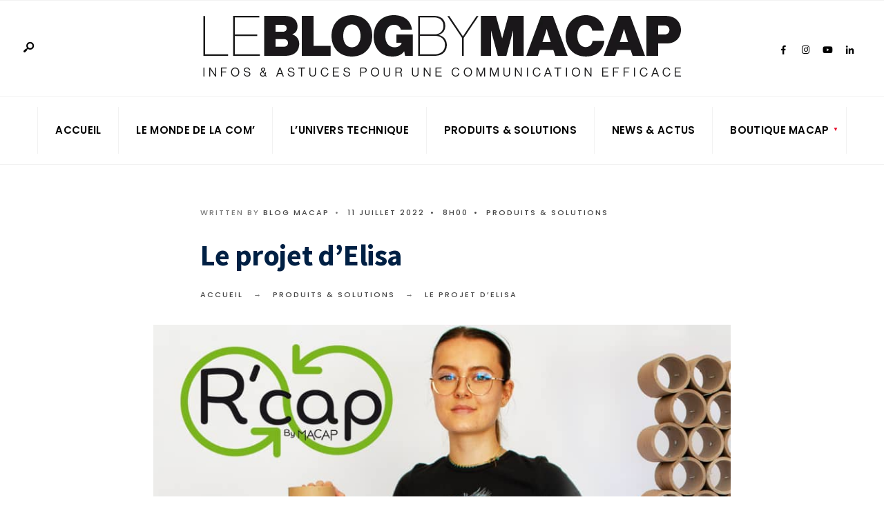

--- FILE ---
content_type: text/html; charset=UTF-8
request_url: https://www.macapflag.com/blog/recyclage/
body_size: 17855
content:
<!DOCTYPE html>
<html lang="fr-FR">
<head>
<!-- Google Tag Manager -->
<script>(function(w,d,s,l,i){w[l]=w[l]||[];w[l].push({'gtm.start':
new Date().getTime(),event:'gtm.js'});var f=d.getElementsByTagName(s)[0],
j=d.createElement(s),dl=l!='dataLayer'?'&l='+l:'';j.async=true;j.src=
'https://www.googletagmanager.com/gtm.js?id='+i+dl;f.parentNode.insertBefore(j,f);
})(window,document,'script','dataLayer','GTM-MK7T7C7');</script>
<!-- End Google Tag Manager -->
<meta charset="UTF-8">
<!-- Set the viewport width to device width for mobile -->
<meta name="viewport" content="width=device-width, initial-scale=1, maximum-scale=1" />
<script type="text/javascript">function theChampLoadEvent(e){var t=window.onload;if(typeof window.onload!="function"){window.onload=e}else{window.onload=function(){t();e()}}}</script>
<script type="text/javascript">var theChampDefaultLang = 'fr_FR', theChampCloseIconPath = 'https://www.macapflag.com/blog/wp-content/plugins/super-socializer/images/close.png';</script>
<script>var theChampSiteUrl = 'https://www.macapflag.com/blog', theChampVerified = 0, theChampEmailPopup = 0, heateorSsMoreSharePopupSearchText = 'Search';</script>
<script> var theChampSharingAjaxUrl = 'https://www.macapflag.com/blog/wp-admin/admin-ajax.php', heateorSsFbMessengerAPI = 'fb-messenger://share/?link=%encoded_post_url%',heateorSsWhatsappShareAPI = 'api', heateorSsUrlCountFetched = [], heateorSsSharesText = 'Shares', heateorSsShareText = 'Share', theChampPluginIconPath = 'https://www.macapflag.com/blog/wp-content/plugins/super-socializer/images/logo.png', theChampSaveSharesLocally = 0, theChampHorizontalSharingCountEnable = 0, theChampVerticalSharingCountEnable = 0, theChampSharingOffset = -10, theChampCounterOffset = -10, theChampMobileStickySharingEnabled = 0, heateorSsCopyLinkMessage = "Link copied.";
var heateorSsVerticalSharingShortUrl = "https://www.macapflag.com/blog/recyclage/";		</script>
<style type="text/css">
.the_champ_button_instagram span.the_champ_svg,a.the_champ_instagram span.the_champ_svg{background:radial-gradient(circle at 30% 107%,#fdf497 0,#fdf497 5%,#fd5949 45%,#d6249f 60%,#285aeb 90%)}
.the_champ_horizontal_sharing .the_champ_svg,.heateor_ss_standard_follow_icons_container .the_champ_svg{
color: #fff;
border-width: 0px;
border-style: solid;
border-color: transparent;
}
.the_champ_horizontal_sharing .theChampTCBackground{
color:#666;
}
.the_champ_horizontal_sharing span.the_champ_svg:hover,.heateor_ss_standard_follow_icons_container span.the_champ_svg:hover{
border-color: transparent;
}
.the_champ_vertical_sharing span.the_champ_svg,.heateor_ss_floating_follow_icons_container span.the_champ_svg{
color: #fff;
border-width: 0px;
border-style: solid;
border-color: transparent;
}
.the_champ_vertical_sharing .theChampTCBackground{
color:#666;
}
.the_champ_vertical_sharing span.the_champ_svg:hover,.heateor_ss_floating_follow_icons_container span.the_champ_svg:hover{
border-color: transparent;
}
@media screen and (max-width:783px){.the_champ_vertical_sharing{display:none!important}}div.the_champ_sharing_title{text-align:center}div.the_champ_sharing_ul{width:100%;text-align:center;}div.the_champ_horizontal_sharing div.the_champ_sharing_ul a{float:none;display:inline-block;}</style>
<meta name='robots' content='index, follow, max-image-preview:large, max-snippet:-1, max-video-preview:-1' />
<style>img:is([sizes="auto" i], [sizes^="auto," i]) { contain-intrinsic-size: 3000px 1500px }</style>
<!-- This site is optimized with the Yoast SEO plugin v26.4 - https://yoast.com/wordpress/plugins/seo/ -->
<title>Elisa offre une deuxième vie aux déchets de production, vive le recyclage</title>
<meta name="description" content="Quand le problème des déchets de production devient une opportunité de recyclage pour créer de nouveaux produits chez Macap imprimeur textile" />
<link rel="canonical" href="https://www.macapflag.com/blog/recyclage/" />
<meta property="og:locale" content="fr_FR" />
<meta property="og:type" content="article" />
<meta property="og:title" content="Elisa offre une deuxième vie aux déchets de production, vive le recyclage" />
<meta property="og:description" content="Quand le problème des déchets de production devient une opportunité de recyclage pour créer de nouveaux produits chez Macap imprimeur textile" />
<meta property="og:url" content="https://www.macapflag.com/blog/recyclage/" />
<meta property="og:site_name" content="Blog - Macap" />
<meta property="article:publisher" content="https://www.facebook.com/macap.pavoisement/" />
<meta property="article:published_time" content="2022-07-11T06:00:00+00:00" />
<meta property="article:modified_time" content="2022-07-11T06:13:54+00:00" />
<meta property="og:image" content="https://www.macapflag.com/blog/wp-content/uploads/2022/07/elisa-slimani-stagiaire-recyclage-Macap.jpg" />
<meta property="og:image:width" content="870" />
<meta property="og:image:height" content="600" />
<meta property="og:image:type" content="image/jpeg" />
<meta name="author" content="Blog Macap" />
<meta name="twitter:card" content="summary_large_image" />
<meta name="twitter:label1" content="Écrit par" />
<meta name="twitter:data1" content="Blog Macap" />
<meta name="twitter:label2" content="Durée de lecture estimée" />
<meta name="twitter:data2" content="5 minutes" />
<script type="application/ld+json" class="yoast-schema-graph">{"@context":"https://schema.org","@graph":[{"@type":"Article","@id":"https://www.macapflag.com/blog/recyclage/#article","isPartOf":{"@id":"https://www.macapflag.com/blog/recyclage/"},"author":{"name":"Blog Macap","@id":"https://www.macapflag.com/blog/#/schema/person/3fea701f2603875e651e6b662578fc3c"},"headline":"Le projet d&#8217;Elisa","datePublished":"2022-07-11T06:00:00+00:00","dateModified":"2022-07-11T06:13:54+00:00","mainEntityOfPage":{"@id":"https://www.macapflag.com/blog/recyclage/"},"wordCount":465,"publisher":{"@id":"https://www.macapflag.com/blog/#organization"},"image":{"@id":"https://www.macapflag.com/blog/recyclage/#primaryimage"},"thumbnailUrl":"https://www.macapflag.com/blog/wp-content/uploads/2022/07/elisa-slimani-stagiaire-recyclage-Macap.jpg","articleSection":["Produits &amp; Solutions"],"inLanguage":"fr-FR"},{"@type":"WebPage","@id":"https://www.macapflag.com/blog/recyclage/","url":"https://www.macapflag.com/blog/recyclage/","name":"Elisa offre une deuxième vie aux déchets de production, vive le recyclage","isPartOf":{"@id":"https://www.macapflag.com/blog/#website"},"primaryImageOfPage":{"@id":"https://www.macapflag.com/blog/recyclage/#primaryimage"},"image":{"@id":"https://www.macapflag.com/blog/recyclage/#primaryimage"},"thumbnailUrl":"https://www.macapflag.com/blog/wp-content/uploads/2022/07/elisa-slimani-stagiaire-recyclage-Macap.jpg","datePublished":"2022-07-11T06:00:00+00:00","dateModified":"2022-07-11T06:13:54+00:00","description":"Quand le problème des déchets de production devient une opportunité de recyclage pour créer de nouveaux produits chez Macap imprimeur textile","breadcrumb":{"@id":"https://www.macapflag.com/blog/recyclage/#breadcrumb"},"inLanguage":"fr-FR","potentialAction":[{"@type":"ReadAction","target":["https://www.macapflag.com/blog/recyclage/"]}]},{"@type":"ImageObject","inLanguage":"fr-FR","@id":"https://www.macapflag.com/blog/recyclage/#primaryimage","url":"https://www.macapflag.com/blog/wp-content/uploads/2022/07/elisa-slimani-stagiaire-recyclage-Macap.jpg","contentUrl":"https://www.macapflag.com/blog/wp-content/uploads/2022/07/elisa-slimani-stagiaire-recyclage-Macap.jpg","width":870,"height":600,"caption":"Elisa stagiaire de l'école Kedge Design chez Macap pour le recyclage"},{"@type":"BreadcrumbList","@id":"https://www.macapflag.com/blog/recyclage/#breadcrumb","itemListElement":[{"@type":"ListItem","position":1,"name":"Accueil","item":"https://www.macapflag.com/blog/"},{"@type":"ListItem","position":2,"name":"Articles","item":"https://www.macapflag.com/blog/articles/"},{"@type":"ListItem","position":3,"name":"Le projet d&rsquo;Elisa"}]},{"@type":"WebSite","@id":"https://www.macapflag.com/blog/#website","url":"https://www.macapflag.com/blog/","name":"Blog - Macap","description":"Tous nos articles","publisher":{"@id":"https://www.macapflag.com/blog/#organization"},"potentialAction":[{"@type":"SearchAction","target":{"@type":"EntryPoint","urlTemplate":"https://www.macapflag.com/blog/?s={search_term_string}"},"query-input":{"@type":"PropertyValueSpecification","valueRequired":true,"valueName":"search_term_string"}}],"inLanguage":"fr-FR"},{"@type":"Organization","@id":"https://www.macapflag.com/blog/#organization","name":"macapflag","url":"https://www.macapflag.com/blog/","logo":{"@type":"ImageObject","inLanguage":"fr-FR","@id":"https://www.macapflag.com/blog/#/schema/logo/image/","url":"https://www.macapflag.com/blog/wp-content/uploads/2020/12/cropped-M-512-1.png","contentUrl":"https://www.macapflag.com/blog/wp-content/uploads/2020/12/cropped-M-512-1.png","width":512,"height":512,"caption":"macapflag"},"image":{"@id":"https://www.macapflag.com/blog/#/schema/logo/image/"},"sameAs":["https://www.facebook.com/macap.pavoisement/","https://www.instagram.com/macapflag/?hl=fr","https://www.linkedin.com/company/macap/?originalSubdomain=fr","https://www.youtube.com/channel/UCXNzTIdZh9poEBjSXEqDtNw"]},{"@type":"Person","@id":"https://www.macapflag.com/blog/#/schema/person/3fea701f2603875e651e6b662578fc3c","name":"Blog Macap","image":{"@type":"ImageObject","inLanguage":"fr-FR","@id":"https://www.macapflag.com/blog/#/schema/person/image/","url":"https://secure.gravatar.com/avatar/c12551f2dc51f0db049633b03e7856985477a70da834cc8967dea4ce54bdd6a2?s=96&d=mm&r=g","contentUrl":"https://secure.gravatar.com/avatar/c12551f2dc51f0db049633b03e7856985477a70da834cc8967dea4ce54bdd6a2?s=96&d=mm&r=g","caption":"Blog Macap"},"url":"https://www.macapflag.com/blog/author/macap/"}]}</script>
<!-- / Yoast SEO plugin. -->
<link rel='dns-prefetch' href='//fonts.googleapis.com' />
<link rel='preconnect' href='https://fonts.gstatic.com' crossorigin />
<link rel="alternate" type="application/rss+xml" title="Blog - Macap &raquo; Flux" href="https://www.macapflag.com/blog/feed/" />
<link rel="alternate" type="application/rss+xml" title="Blog - Macap &raquo; Flux des commentaires" href="https://www.macapflag.com/blog/comments/feed/" />
<link rel="alternate" type="application/rss+xml" title="Blog - Macap &raquo; Le projet d&#8217;Elisa Flux des commentaires" href="https://www.macapflag.com/blog/recyclage/feed/" />
<style id='classic-theme-styles-inline-css' type='text/css'>
/*! This file is auto-generated */
.wp-block-button__link{color:#fff;background-color:#32373c;border-radius:9999px;box-shadow:none;text-decoration:none;padding:calc(.667em + 2px) calc(1.333em + 2px);font-size:1.125em}.wp-block-file__button{background:#32373c;color:#fff;text-decoration:none}
</style>
<style id='global-styles-inline-css' type='text/css'>
:root{--wp--preset--aspect-ratio--square: 1;--wp--preset--aspect-ratio--4-3: 4/3;--wp--preset--aspect-ratio--3-4: 3/4;--wp--preset--aspect-ratio--3-2: 3/2;--wp--preset--aspect-ratio--2-3: 2/3;--wp--preset--aspect-ratio--16-9: 16/9;--wp--preset--aspect-ratio--9-16: 9/16;--wp--preset--color--black: #000000;--wp--preset--color--cyan-bluish-gray: #abb8c3;--wp--preset--color--white: #ffffff;--wp--preset--color--pale-pink: #f78da7;--wp--preset--color--vivid-red: #cf2e2e;--wp--preset--color--luminous-vivid-orange: #ff6900;--wp--preset--color--luminous-vivid-amber: #fcb900;--wp--preset--color--light-green-cyan: #7bdcb5;--wp--preset--color--vivid-green-cyan: #00d084;--wp--preset--color--pale-cyan-blue: #8ed1fc;--wp--preset--color--vivid-cyan-blue: #0693e3;--wp--preset--color--vivid-purple: #9b51e0;--wp--preset--gradient--vivid-cyan-blue-to-vivid-purple: linear-gradient(135deg,rgba(6,147,227,1) 0%,rgb(155,81,224) 100%);--wp--preset--gradient--light-green-cyan-to-vivid-green-cyan: linear-gradient(135deg,rgb(122,220,180) 0%,rgb(0,208,130) 100%);--wp--preset--gradient--luminous-vivid-amber-to-luminous-vivid-orange: linear-gradient(135deg,rgba(252,185,0,1) 0%,rgba(255,105,0,1) 100%);--wp--preset--gradient--luminous-vivid-orange-to-vivid-red: linear-gradient(135deg,rgba(255,105,0,1) 0%,rgb(207,46,46) 100%);--wp--preset--gradient--very-light-gray-to-cyan-bluish-gray: linear-gradient(135deg,rgb(238,238,238) 0%,rgb(169,184,195) 100%);--wp--preset--gradient--cool-to-warm-spectrum: linear-gradient(135deg,rgb(74,234,220) 0%,rgb(151,120,209) 20%,rgb(207,42,186) 40%,rgb(238,44,130) 60%,rgb(251,105,98) 80%,rgb(254,248,76) 100%);--wp--preset--gradient--blush-light-purple: linear-gradient(135deg,rgb(255,206,236) 0%,rgb(152,150,240) 100%);--wp--preset--gradient--blush-bordeaux: linear-gradient(135deg,rgb(254,205,165) 0%,rgb(254,45,45) 50%,rgb(107,0,62) 100%);--wp--preset--gradient--luminous-dusk: linear-gradient(135deg,rgb(255,203,112) 0%,rgb(199,81,192) 50%,rgb(65,88,208) 100%);--wp--preset--gradient--pale-ocean: linear-gradient(135deg,rgb(255,245,203) 0%,rgb(182,227,212) 50%,rgb(51,167,181) 100%);--wp--preset--gradient--electric-grass: linear-gradient(135deg,rgb(202,248,128) 0%,rgb(113,206,126) 100%);--wp--preset--gradient--midnight: linear-gradient(135deg,rgb(2,3,129) 0%,rgb(40,116,252) 100%);--wp--preset--font-size--small: 13px;--wp--preset--font-size--medium: 20px;--wp--preset--font-size--large: 36px;--wp--preset--font-size--x-large: 42px;--wp--preset--spacing--20: 0.44rem;--wp--preset--spacing--30: 0.67rem;--wp--preset--spacing--40: 1rem;--wp--preset--spacing--50: 1.5rem;--wp--preset--spacing--60: 2.25rem;--wp--preset--spacing--70: 3.38rem;--wp--preset--spacing--80: 5.06rem;--wp--preset--shadow--natural: 6px 6px 9px rgba(0, 0, 0, 0.2);--wp--preset--shadow--deep: 12px 12px 50px rgba(0, 0, 0, 0.4);--wp--preset--shadow--sharp: 6px 6px 0px rgba(0, 0, 0, 0.2);--wp--preset--shadow--outlined: 6px 6px 0px -3px rgba(255, 255, 255, 1), 6px 6px rgba(0, 0, 0, 1);--wp--preset--shadow--crisp: 6px 6px 0px rgba(0, 0, 0, 1);}:where(.is-layout-flex){gap: 0.5em;}:where(.is-layout-grid){gap: 0.5em;}body .is-layout-flex{display: flex;}.is-layout-flex{flex-wrap: wrap;align-items: center;}.is-layout-flex > :is(*, div){margin: 0;}body .is-layout-grid{display: grid;}.is-layout-grid > :is(*, div){margin: 0;}:where(.wp-block-columns.is-layout-flex){gap: 2em;}:where(.wp-block-columns.is-layout-grid){gap: 2em;}:where(.wp-block-post-template.is-layout-flex){gap: 1.25em;}:where(.wp-block-post-template.is-layout-grid){gap: 1.25em;}.has-black-color{color: var(--wp--preset--color--black) !important;}.has-cyan-bluish-gray-color{color: var(--wp--preset--color--cyan-bluish-gray) !important;}.has-white-color{color: var(--wp--preset--color--white) !important;}.has-pale-pink-color{color: var(--wp--preset--color--pale-pink) !important;}.has-vivid-red-color{color: var(--wp--preset--color--vivid-red) !important;}.has-luminous-vivid-orange-color{color: var(--wp--preset--color--luminous-vivid-orange) !important;}.has-luminous-vivid-amber-color{color: var(--wp--preset--color--luminous-vivid-amber) !important;}.has-light-green-cyan-color{color: var(--wp--preset--color--light-green-cyan) !important;}.has-vivid-green-cyan-color{color: var(--wp--preset--color--vivid-green-cyan) !important;}.has-pale-cyan-blue-color{color: var(--wp--preset--color--pale-cyan-blue) !important;}.has-vivid-cyan-blue-color{color: var(--wp--preset--color--vivid-cyan-blue) !important;}.has-vivid-purple-color{color: var(--wp--preset--color--vivid-purple) !important;}.has-black-background-color{background-color: var(--wp--preset--color--black) !important;}.has-cyan-bluish-gray-background-color{background-color: var(--wp--preset--color--cyan-bluish-gray) !important;}.has-white-background-color{background-color: var(--wp--preset--color--white) !important;}.has-pale-pink-background-color{background-color: var(--wp--preset--color--pale-pink) !important;}.has-vivid-red-background-color{background-color: var(--wp--preset--color--vivid-red) !important;}.has-luminous-vivid-orange-background-color{background-color: var(--wp--preset--color--luminous-vivid-orange) !important;}.has-luminous-vivid-amber-background-color{background-color: var(--wp--preset--color--luminous-vivid-amber) !important;}.has-light-green-cyan-background-color{background-color: var(--wp--preset--color--light-green-cyan) !important;}.has-vivid-green-cyan-background-color{background-color: var(--wp--preset--color--vivid-green-cyan) !important;}.has-pale-cyan-blue-background-color{background-color: var(--wp--preset--color--pale-cyan-blue) !important;}.has-vivid-cyan-blue-background-color{background-color: var(--wp--preset--color--vivid-cyan-blue) !important;}.has-vivid-purple-background-color{background-color: var(--wp--preset--color--vivid-purple) !important;}.has-black-border-color{border-color: var(--wp--preset--color--black) !important;}.has-cyan-bluish-gray-border-color{border-color: var(--wp--preset--color--cyan-bluish-gray) !important;}.has-white-border-color{border-color: var(--wp--preset--color--white) !important;}.has-pale-pink-border-color{border-color: var(--wp--preset--color--pale-pink) !important;}.has-vivid-red-border-color{border-color: var(--wp--preset--color--vivid-red) !important;}.has-luminous-vivid-orange-border-color{border-color: var(--wp--preset--color--luminous-vivid-orange) !important;}.has-luminous-vivid-amber-border-color{border-color: var(--wp--preset--color--luminous-vivid-amber) !important;}.has-light-green-cyan-border-color{border-color: var(--wp--preset--color--light-green-cyan) !important;}.has-vivid-green-cyan-border-color{border-color: var(--wp--preset--color--vivid-green-cyan) !important;}.has-pale-cyan-blue-border-color{border-color: var(--wp--preset--color--pale-cyan-blue) !important;}.has-vivid-cyan-blue-border-color{border-color: var(--wp--preset--color--vivid-cyan-blue) !important;}.has-vivid-purple-border-color{border-color: var(--wp--preset--color--vivid-purple) !important;}.has-vivid-cyan-blue-to-vivid-purple-gradient-background{background: var(--wp--preset--gradient--vivid-cyan-blue-to-vivid-purple) !important;}.has-light-green-cyan-to-vivid-green-cyan-gradient-background{background: var(--wp--preset--gradient--light-green-cyan-to-vivid-green-cyan) !important;}.has-luminous-vivid-amber-to-luminous-vivid-orange-gradient-background{background: var(--wp--preset--gradient--luminous-vivid-amber-to-luminous-vivid-orange) !important;}.has-luminous-vivid-orange-to-vivid-red-gradient-background{background: var(--wp--preset--gradient--luminous-vivid-orange-to-vivid-red) !important;}.has-very-light-gray-to-cyan-bluish-gray-gradient-background{background: var(--wp--preset--gradient--very-light-gray-to-cyan-bluish-gray) !important;}.has-cool-to-warm-spectrum-gradient-background{background: var(--wp--preset--gradient--cool-to-warm-spectrum) !important;}.has-blush-light-purple-gradient-background{background: var(--wp--preset--gradient--blush-light-purple) !important;}.has-blush-bordeaux-gradient-background{background: var(--wp--preset--gradient--blush-bordeaux) !important;}.has-luminous-dusk-gradient-background{background: var(--wp--preset--gradient--luminous-dusk) !important;}.has-pale-ocean-gradient-background{background: var(--wp--preset--gradient--pale-ocean) !important;}.has-electric-grass-gradient-background{background: var(--wp--preset--gradient--electric-grass) !important;}.has-midnight-gradient-background{background: var(--wp--preset--gradient--midnight) !important;}.has-small-font-size{font-size: var(--wp--preset--font-size--small) !important;}.has-medium-font-size{font-size: var(--wp--preset--font-size--medium) !important;}.has-large-font-size{font-size: var(--wp--preset--font-size--large) !important;}.has-x-large-font-size{font-size: var(--wp--preset--font-size--x-large) !important;}
:where(.wp-block-post-template.is-layout-flex){gap: 1.25em;}:where(.wp-block-post-template.is-layout-grid){gap: 1.25em;}
:where(.wp-block-columns.is-layout-flex){gap: 2em;}:where(.wp-block-columns.is-layout-grid){gap: 2em;}
:root :where(.wp-block-pullquote){font-size: 1.5em;line-height: 1.6;}
</style>
<!-- <link rel='stylesheet' id='barsandmore_4-css' href='https://www.macapflag.com/blog/wp-content/plugins/did-prestashop-display/includes/classes/../../css/bootstrap.min.css' type='text/css' media='all' /> -->
<!-- <link rel='stylesheet' id='did-web-css-css' href='https://www.macapflag.com/blog/wp-content/plugins/did-prestashop-display/includes/classes/../../css/did-web.css' type='text/css' media='all' /> -->
<!-- <link rel='stylesheet' id='extendify-utility-styles-css' href='https://www.macapflag.com/blog/wp-content/plugins/extendify/public/build/utility-minimum.css?ver=6.8.3' type='text/css' media='all' /> -->
<!-- <link rel='stylesheet' id='gutenverse-style-css' href='https://www.macapflag.com/blog/wp-content/themes/gutenverse/style.css?ver=6.8.3' type='text/css' media='all' /> -->
<!-- <link rel='stylesheet' id='gutenverse-addons-css' href='https://www.macapflag.com/blog/wp-content/themes/gutenverse/styles/gutenverse-addons.css?ver=6.8.3' type='text/css' media='all' /> -->
<!-- <link rel='stylesheet' id='edulogy-custom-fonts-css' href='https://www.macapflag.com/blog/wp-content/themes/gutenverse/styles/fonts.css?ver=6.8.3' type='text/css' media='all' /> -->
<!-- <link rel='stylesheet' id='fontawesome-css' href='https://www.macapflag.com/blog/wp-content/themes/gutenverse/styles/fontawesome.css?ver=6.8.3' type='text/css' media='all' /> -->
<!-- <link rel='stylesheet' id='gutenverse-mobile-css' href='https://www.macapflag.com/blog/wp-content/themes/gutenverse/style-mobile.css?ver=6.8.3' type='text/css' media='all' /> -->
<!-- <link rel='stylesheet' id='the_champ_frontend_css-css' href='https://www.macapflag.com/blog/wp-content/plugins/super-socializer/css/front.css?ver=7.14.5' type='text/css' media='all' /> -->
<!-- <link rel='stylesheet' id='elementor-icons-css' href='https://www.macapflag.com/blog/wp-content/plugins/elementor/assets/lib/eicons/css/elementor-icons.min.css?ver=5.44.0' type='text/css' media='all' /> -->
<!-- <link rel='stylesheet' id='elementor-frontend-css' href='https://www.macapflag.com/blog/wp-content/plugins/elementor/assets/css/frontend.min.css?ver=3.33.1' type='text/css' media='all' /> -->
<link rel="stylesheet" type="text/css" href="//www.macapflag.com/blog/wp-content/cache/wpfc-minified/esdpxbu3/dgkwd.css" media="all"/>
<link rel='stylesheet' id='elementor-post-5889-css' href='https://www.macapflag.com/blog/wp-content/uploads/elementor/css/post-5889.css?ver=1768916647' type='text/css' media='all' />
<!-- <link rel='stylesheet' id='widget-image-css' href='https://www.macapflag.com/blog/wp-content/plugins/elementor/assets/css/widget-image.min.css?ver=3.33.1' type='text/css' media='all' /> -->
<link rel="stylesheet" type="text/css" href="//www.macapflag.com/blog/wp-content/cache/wpfc-minified/lm1op6wo/dgkwd.css" media="all"/>
<link rel='stylesheet' id='elementor-post-10645-css' href='https://www.macapflag.com/blog/wp-content/uploads/elementor/css/post-10645.css?ver=1768988097' type='text/css' media='all' />
<link rel="preload" as="style" href="https://fonts.googleapis.com/css?family=Open%20Sans:300,400,600,700,800,300italic,400italic,600italic,700italic,800italic%7CPoppins:600,500,700%7CSource%20Sans%20Pro:900,700&#038;display=swap&#038;ver=1767611763" /><link rel="stylesheet" href="https://fonts.googleapis.com/css?family=Open%20Sans:300,400,600,700,800,300italic,400italic,600italic,700italic,800italic%7CPoppins:600,500,700%7CSource%20Sans%20Pro:900,700&#038;display=swap&#038;ver=1767611763" media="print" onload="this.media='all'"><noscript><link rel="stylesheet" href="https://fonts.googleapis.com/css?family=Open%20Sans:300,400,600,700,800,300italic,400italic,600italic,700italic,800italic%7CPoppins:600,500,700%7CSource%20Sans%20Pro:900,700&#038;display=swap&#038;ver=1767611763" /></noscript><!-- <link rel='stylesheet' id='elementor-gf-local-roboto-css' href='https://www.macapflag.com/blog/wp-content/uploads/elementor/google-fonts/css/roboto.css?ver=1743421366' type='text/css' media='all' /> -->
<!-- <link rel='stylesheet' id='elementor-gf-local-robotoslab-css' href='https://www.macapflag.com/blog/wp-content/uploads/elementor/google-fonts/css/robotoslab.css?ver=1743421369' type='text/css' media='all' /> -->
<link rel="stylesheet" type="text/css" href="//www.macapflag.com/blog/wp-content/cache/wpfc-minified/jo1wiucp/dgkwd.css" media="all"/>
<script src='//www.macapflag.com/blog/wp-content/cache/wpfc-minified/efymmzx4/dgkwd.js' type="text/javascript"></script>
<!-- <script type="text/javascript" src="https://www.macapflag.com/blog/wp-includes/js/jquery/jquery.min.js?ver=3.7.1" id="jquery-core-js"></script> -->
<!-- <script type="text/javascript" src="https://www.macapflag.com/blog/wp-includes/js/jquery/jquery-migrate.min.js?ver=3.4.1" id="jquery-migrate-js"></script> -->
<link rel="https://api.w.org/" href="https://www.macapflag.com/blog/wp-json/" /><link rel="alternate" title="JSON" type="application/json" href="https://www.macapflag.com/blog/wp-json/wp/v2/posts/10645" /><link rel="EditURI" type="application/rsd+xml" title="RSD" href="https://www.macapflag.com/blog/xmlrpc.php?rsd" />
<meta name="generator" content="WordPress 6.8.3" />
<link rel='shortlink' href='https://www.macapflag.com/blog/?p=10645' />
<link rel="alternate" title="oEmbed (JSON)" type="application/json+oembed" href="https://www.macapflag.com/blog/wp-json/oembed/1.0/embed?url=https%3A%2F%2Fwww.macapflag.com%2Fblog%2Frecyclage%2F" />
<link rel="alternate" title="oEmbed (XML)" type="text/xml+oembed" href="https://www.macapflag.com/blog/wp-json/oembed/1.0/embed?url=https%3A%2F%2Fwww.macapflag.com%2Fblog%2Frecyclage%2F&#038;format=xml" />
<meta name="generator" content="Redux 4.5.8" /><link rel="pingback" href="https://www.macapflag.com/blog/xmlrpc.php"><link rel="preload" href="https://www.macapflag.com/blog/wp-content/themes/gutenverse/webfonts/fontello.woff2?15241078" as="font" type="font/woff2" crossorigin="anonymous"><link rel="preload" href="https://www.macapflag.com/blog/wp-content/themes/gutenverse/webfonts/fa-solid-900.woff2" as="font" type="font/woff2" crossorigin="anonymous"><link rel="preload" href="https://www.macapflag.com/blog/wp-content/themes/gutenverse/webfonts/fa-brands-400.woff2" as="font" type="font/woff2" crossorigin="anonymous"><meta name="generator" content="Elementor 3.33.1; features: additional_custom_breakpoints; settings: css_print_method-external, google_font-enabled, font_display-auto">
<style>
.e-con.e-parent:nth-of-type(n+4):not(.e-lazyloaded):not(.e-no-lazyload),
.e-con.e-parent:nth-of-type(n+4):not(.e-lazyloaded):not(.e-no-lazyload) * {
background-image: none !important;
}
@media screen and (max-height: 1024px) {
.e-con.e-parent:nth-of-type(n+3):not(.e-lazyloaded):not(.e-no-lazyload),
.e-con.e-parent:nth-of-type(n+3):not(.e-lazyloaded):not(.e-no-lazyload) * {
background-image: none !important;
}
}
@media screen and (max-height: 640px) {
.e-con.e-parent:nth-of-type(n+2):not(.e-lazyloaded):not(.e-no-lazyload),
.e-con.e-parent:nth-of-type(n+2):not(.e-lazyloaded):not(.e-no-lazyload) * {
background-image: none !important;
}
}
</style>
<link rel="icon" href="https://www.macapflag.com/blog/wp-content/uploads/2020/12/cropped-M-512-1-32x32.png" sizes="32x32" />
<link rel="icon" href="https://www.macapflag.com/blog/wp-content/uploads/2020/12/cropped-M-512-1-192x192.png" sizes="192x192" />
<link rel="apple-touch-icon" href="https://www.macapflag.com/blog/wp-content/uploads/2020/12/cropped-M-512-1-180x180.png" />
<meta name="msapplication-TileImage" content="https://www.macapflag.com/blog/wp-content/uploads/2020/12/cropped-M-512-1-270x270.png" />
<style type="text/css" id="wp-custom-css">
.entry .h2{
margin: 30px 0 10px 0;
line-height: 1.4;
text-transform: none;
font-family: "Source Sans Pro";
font-weight: 700;
font-style: normal;
color: #002044;
font-size: 34px;
font-display: swap;
letter-spacing: -0.01em;
}
.entry p + ul {
margin-top: -20px !important;
}
.has-post-thumbnail .entryhead_single img {
margin: auto;
}		</style>
<style id="themnific_redux-dynamic-css" title="dynamic-css" class="redux-options-output">body,input,button,textarea{font-family:"Open Sans";font-weight:400;font-style:normal;color:#3a3a3a;font-size:17px;}.wrapper_inn,.postbar,.item_small.has-post-thumbnail .item_inn{background-color:#fff;}.ghost,.sidebar_item,#respond textarea,#respond input{background-color:#f9fbff;}a:not(.wp-block-button__link){color:#2d4044;}a:not(.wp-block-button__link):hover{color:#e60b28;}a:not(.wp-block-button__link):active{color:#000;}.entry p a,.site-title a,.entry ol a,.entry ul a,.postauthor h3 a{color:#3366ff;}.entry p a,.entry ol a,.entry ul a{border-color:#3366ff;}.entry p a:hover,.site-title a:hover,.entry ol li>a:hover,.entry ul li>a:hover{background-color:#dce2ea;}.p-border,.content_inn,.sidebar_item,.sidebar_item  h5,.sidebar_item li,.sidebar_item ul.menu li,.block_title:after,.meta,.tagcloud a,.page-numbers,input,textarea,select,.page-link span,.post-pagination>p a{border-color:#e6ecf5;}#sidebar{color:#3b505e;}.widgetable a{color:#2d4044;}#header{background-color:#fff;}#header h1 a{color:#000;}#titles a:hover,.head_extend a:hover{color:#e60b28;}.header_row,.nav>li{border-color:#f2f2f2;}.will_stick{background-color:#ffffff;}.nav>li>a,.top_nav .searchform input.s{font-family:Poppins;font-weight:600;font-style:normal;color:#000000;font-size:15px;}.nav>li.current-menu-item>a,.nav>li>a:hover,.menu-item-has-children>a:after{color:#e60b28;}#header ul.social-menu li a,.head_extend a{color:#000000;}.nav li ul{background-color:#e7ecf5;}.nav>li>ul:after{border-bottom-color:#e7ecf5;}.nav ul li>a,.topnav,.topnav a{font-family:Poppins;font-weight:500;font-style:normal;color:#071e30;font-size:12px;}.nav li ul li>a:hover{color:#6b7391;}.show-menu,#main-nav>li.special>a{background-color:#e8ecf2;}.nav a i{color:#e8ecf2;}#header .show-menu,#main-nav>li.special>a{color:#6b7391;}#titles{width:700px;}#titles,.header_fix{margin-top:15px;margin-bottom:15px;}#main-nav,.head_extend,#header ul.social-menu{margin-top:15px;margin-bottom:15px;}.topnav{background-color:#222;}#topnav,#topnav a{color:#ccc;}#topnav i,#topnav a:hover{color:#e60b28;}#footer,#footer .searchform input.s{background-color:#e6ecf5;}.mailchimp_section,.footer_icons{background-color:#e6ecf5;}#footer,#footer a,#footer h2,#footer h3,#footer h4,#footer h5,#footer .meta,#footer .meta a,#footer ul.social-menu a span,#footer .searchform input.s,.bottom-menu li a{color:#000;}#footer a:hover{color:#e60b28;}#footer,#footer h5.widget,#footer .sidebar_item li,#copyright,#footer .tagcloud a,#footer .tp_recent_tweets ul li,#footer .p-border,#footer .searchform input.s,#footer input,.footer-icons ul.social-menu a,.footer_text{border-color:#d7dfed;}#header h1{font-family:"Source Sans Pro";font-weight:900;font-style:normal;color:#002044;font-size:24px;}h1.entry-title,h2 .maintitle,.item_mag3_big h2.posttitle,.blogger .item_big h2,.block_title h2, .tmnf_titles_are_large .tmnf_title.posttitle{font-family:"Source Sans Pro";font-weight:700;font-style:normal;color:#002044;font-size:40px;}h2.posttitle:not(.maintitle),.format-quote p.teaser, .tmnf_titles_are_medium .tmnf_title.posttitle{font-family:"Source Sans Pro";font-weight:700;font-style:normal;color:#002044;font-size:28px;}.show-menu,.tab-post h4,.tptn_title,.nav-previous a,.post-pagination,.tmnf_events_widget a,.post_nav_text,.item_mag3 h2, .tmnf_titles_are_small .tmnf_title.posttitle{font-family:"Source Sans Pro";font-weight:700;font-style:normal;color:#002044;font-size:18px;}.tptn_posts_widget li::before,cite,.menuClose span,.icon_extend,ul.social-menu a span,a.mainbutton,.owl-nav>div,.submit,.mc4wp-form input,.woocommerce #respond input#submit, .woocommerce a.button,.woocommerce button.button, .woocommerce input.button,.bottom-menu li a{font-family:Poppins;font-weight:600;font-style:normal;color:#002044;font-size:16px;}h1{font-family:"Source Sans Pro";font-weight:700;font-style:normal;color:#002044;font-size:40px;}h2{font-family:"Source Sans Pro";font-weight:700;font-style:normal;color:#002044;font-size:34px;}h3{font-family:"Source Sans Pro";font-weight:700;font-style:normal;color:#002044;font-size:28px;}h4,h3#reply-title,.entry h5, .entry h6{font-family:"Source Sans Pro";font-weight:700;font-style:normal;color:#002044;font-size:24px;}h5,h6,.block_title span{font-family:Poppins;font-weight:700;font-style:normal;color:#002044;font-size:14px;}.meta,.meta a,.tptn_date,.post_nav_text span{font-family:Poppins;line-height:18px;font-weight:500;font-style:normal;color:#444;font-size:11px;}.meta_more a{color:#e60b28;}a.searchSubmit,.sticky:after,.ribbon,.post_pagination_inn,h2.block_title,.format-quote .item_inn,.woocommerce #respond input#submit,.woocommerce a.button,.woocommerce button.button.alt,.woocommerce button.button,.woocommerce a.button.alt.checkout-button,input#place_order,.woocommerce input.button,#respond #submit,li.current a,.page-numbers.current,a.mainbutton,#submit,#comments .navigation a,.contact-form .submit,.wpcf7-submit,.meta_deko:after,.owl-nav>div,h3#reply-title:after{background-color:#e60b28;}input.button,button.submit,.entry blockquote{border-color:#e60b28;}a.searchSubmit,.sticky:after,.ribbon,.ribbon a,.ribbon p,#footer .ribbon,h2.block_title,.woocommerce #respond input#submit,.woocommerce a.button,.woocommerce button.button.alt, .woocommerce button.button,.woocommerce a.button.alt.checkout-button,input#place_order,.woocommerce input.button,#respond #submit,.tmnf_icon,a.mainbutton,#submit,#comments .navigation a,.tagssingle a,.wpcf7-submit,.page-numbers.current,.owl-nav>div,.format-quote .item_inn p,.format-quote a,.post_pagination_inn a,.owl-nav>div:before,.mc4wp-form input[type="submit"]{color:#fff;}.owl-nav>div:after{background-color:#fff;}a.searchSubmit:hover,.ribbon:hover,a.mainbutton:hover,.entry a.ribbon:hover,.woocommerce #respond input#submit:hover, .woocommerce a.button:hover, .woocommerce button.button:hover, .woocommerce input.button:hover,.owl-nav>div:hover{background-color:#e1e5ea;}input.button:hover,button.submit:hover{border-color:#e1e5ea;}.ribbon:hover,.ribbon:hover a,.ribbon a:hover,.entry a.ribbon:hover,a.mainbutton:hover,.woocommerce #respond input#submit:hover, .woocommerce a.button:hover, .woocommerce button.button:hover, .woocommerce input.button:hover,.owl-nav>div:hover,.owl-nav>div:hover:before,.mc4wp-form input[type="submit"]:hover{color:#465863;}.owl-nav>div:hover:after{background-color:#465863;}.guten_slider .item_inn,.content_inn .mc4wp-form,.tptn_posts_widget li::before,.block_title::after{background-color:#ffffff;}.guten_slider .item_inn a,.guten_slider .item_inn p,.content_inn .mc4wp-form,.tptn_posts_widget li::before{color:#465863;}.has-post-thumbnail .imgwrap,.page_hero,.main_slider_wrap{background-color:#192126;}.page_hero p,.page_hero h1,.page_hero a,.page_hero .meta,.item_big.has-post-thumbnail p,.item_big.has-post-thumbnail h2 a,.item_big.has-post-thumbnail .meta_deko a,.has-post-thumbnail .item_inn_over a,.has-post-thumbnail .item_inn_over p,.guten_main_slider a,.guten_main_slider p{color:#fff;}</style></head>
<body class="wp-singular post-template post-template-template-fullwidth post-template-template-fullwidth-php single single-post postid-10645 single-format-standard wp-embed-responsive wp-theme-gutenverse elementor-default elementor-kit-5889 elementor-page elementor-page-10645">
<!-- Google Tag Manager (noscript) -->
<noscript><iframe src="https://www.googletagmanager.com/ns.html?id=GTM-MK7T7C7"
height="0" width="0" style="display:none;visibility:hidden"></iframe></noscript>
<!-- End Google Tag Manager (noscript) -->
<div class="wrapper_main upper letter_space tmnf_width_normal image_css_none tmnf-sidebar-active header_centered_2">
<div class="wrapper">
<div class="wrapper_inn">
<div id="header" itemscope itemtype="https://schema.org//WPHeader">
<div class="clearfix"></div>
<div class="header_centered_content header_centered_2_content">
<div class="header_row header_row_top clearfix">
<div class="container_vis">
</div>
</div><!-- end .header_row_top -->
<div class="header_row header_row_center clearfix">
<div class="container">
<div id="titles" class="tranz2">
<a class="logo" href="https://www.macapflag.com/blog/">
<img class="tranz this-is-logo" src="https://www.macapflag.com/blog/wp-content/uploads/2020/12/logoMacapBlog-new-2.png" alt="Blog &#8211; Macap"/>
</a>
</div><!-- end #titles  -->            
<div class="head_extend">
<a class="icon_extend searchOpen" href="#" ><i class=" icon-search-2"></i><span>Search</span></a>
</div>            
<ul class="social-menu tranz">
<li class="sprite-facebook"><a target="_blank" class="mk-social-facebook" title="Facebook" href="https://www.facebook.com/macap.pavoisement/"><i class="fab fa-facebook-f"></i><span>Facebook</span></a></li>            
<li class="sprite-instagram"><a target="_blank" class="mk-social-photobucket" title="Instagram" href="https://www.instagram.com/macapflag/"><i class="fab fa-instagram"></i><span>Instagram</span></a></li>            
<li class="sprite-youtube"><a target="_blank" class="mk-social-youtube" title="YouTube" href="https://www.youtube.com/channel/UCXNzTIdZh9poEBjSXEqDtNw"><i class="fab fa-youtube"></i><span>YouTube</span></a></li>            
<li class="sprite-linkedin"><a target="_blank" class="mk-social-linkedin" title="LinkedIn" href="https://fr.linkedin.com/company/macap"><i class="fab fa-linkedin-in"></i><span>LinkedIn</span></a></li>            
</ul>            
</div>
</div><!-- end .header_row_center -->
<div class="will_stick_wrap">
<div class="header_row header_row_bottom clearfix will_stick">
<div class="container_vis">
<input type="checkbox" id="show-menu" role="button">
<label for="show-menu" class="show-menu"><i class="fas fa-bars"></i><span class="close_menu">✕</span> Main Menu</label> 
<nav id="navigation" itemscope itemtype="https://schema.org/SiteNavigationElement"> 
<ul id="main-nav" class="nav"><li id="menu-item-5923" class="menu-item menu-item-type-post_type menu-item-object-page menu-item-home menu-item-5923"><a href="https://www.macapflag.com/blog/">Accueil</a></li>
<li id="menu-item-1137" class="menu-item menu-item-type-taxonomy menu-item-object-category menu-item-1137"><a href="https://www.macapflag.com/blog/category/com/">LE MONDE DE LA COM&#8217;</a></li>
<li id="menu-item-1138" class="menu-item menu-item-type-taxonomy menu-item-object-category menu-item-1138"><a href="https://www.macapflag.com/blog/category/univers-tech/">L&#8217;UNIVERS TECHNIQUE</a></li>
<li id="menu-item-1139" class="menu-item menu-item-type-taxonomy menu-item-object-category current-post-ancestor current-menu-parent current-post-parent menu-item-1139"><a href="https://www.macapflag.com/blog/category/produits-et-sols/">PRODUITS &#038; SOLUTIONS</a></li>
<li id="menu-item-1140" class="menu-item menu-item-type-taxonomy menu-item-object-category menu-item-1140"><a href="https://www.macapflag.com/blog/category/news/">NEWS &#038; ACTUS</a></li>
<li id="menu-item-4849" class="menu-item menu-item-type-custom menu-item-object-custom menu-item-has-children menu-item-4849"><a href="https://www.macapflag.com/">Boutique MACAP</a>
<ul class="sub-menu">
<li id="menu-item-14974" class="menu-item menu-item-type-custom menu-item-object-custom menu-item-14974"><a href="https://www.macapflag.com/41-beach-flag-oriflamme">Vente Beach flag &#8211; Oriflamme</a></li>
<li id="menu-item-14975" class="menu-item menu-item-type-custom menu-item-object-custom menu-item-14975"><a href="https://www.macapflag.com/53-drapeau-personnalise">Vente drapeau personnalisé</a></li>
<li id="menu-item-14976" class="menu-item menu-item-type-custom menu-item-object-custom menu-item-14976"><a href="https://www.macapflag.com/360-kakemono-publicitaire">Vente Kakémono</a></li>
<li id="menu-item-14977" class="menu-item menu-item-type-custom menu-item-object-custom menu-item-14977"><a href="https://www.macapflag.com/362-banderole-habillage">Vente banderole</a></li>
<li id="menu-item-14978" class="menu-item menu-item-type-custom menu-item-object-custom menu-item-14978"><a href="https://www.macapflag.com/351-drapeau-france">Achat drapeau France</a></li>
</ul>
</li>
</ul></nav><!-- end #navigation  -->        
</div>
</div><!-- end .header_row_bottom -->
</div>
</div>                    
<div class="clearfix"></div>
</div><!-- end #header  -->
<div class="main_part">
<div class="postbarNone">
<div class="container_alt container_vis">
<div id="core" class="postbar post-10645 post type-post status-publish format-standard has-post-thumbnail hentry category-produits-et-sols">
<div id="content" class="eightcol">
<div class="content_inn">
<p class="meta tranz ">
<span class="author"><span>Written by </span><a href="https://www.macapflag.com/blog/author/macap/" title="Articles par Blog Macap" rel="author">Blog Macap</a><span class="divider">&bull;</span></span>			<span class="post-date">11 juillet 2022<span class="divider">&bull;</span></span>
<span class="post-time">8h00<span class="divider">&bull;</span></span>
<span class="categs"><a href="https://www.macapflag.com/blog/category/produits-et-sols/" rel="category tag">Produits &amp; Solutions</a></span>
<span class="commes"></span>
</p>
<h1 itemprop="headline" class="entry-title p-border">Le projet d&#8217;Elisa</h1>
<div class="main-breadcrumbs meta">
<span class="crumb"><a href="https://www.macapflag.com/blog/">Accueil</a></span><span class="crumb"><a href="https://www.macapflag.com/blog/category/produits-et-sols/" rel="category tag">Produits &amp; Solutions</a></span><span class="">Le projet d&#8217;Elisa</span>                    </div>
<div class="entryhead entryhead_single">
<img fetchpriority="high" width="870" height="600" src="https://www.macapflag.com/blog/wp-content/uploads/2022/07/elisa-slimani-stagiaire-recyclage-Macap-870x600.jpg" class="standard grayscale grayscale-fade wp-post-image" alt="Elisa stagiaire Kedge Design chez Macap" decoding="async" srcset="https://www.macapflag.com/blog/wp-content/uploads/2022/07/elisa-slimani-stagiaire-recyclage-Macap.jpg 870w, https://www.macapflag.com/blog/wp-content/uploads/2022/07/elisa-slimani-stagiaire-recyclage-Macap-300x207.jpg 300w, https://www.macapflag.com/blog/wp-content/uploads/2022/07/elisa-slimani-stagiaire-recyclage-Macap-768x530.jpg 768w" sizes="(max-width: 870px) 100vw, 870px" />                            
</div>
<div class="entry">
<div style='clear:both'></div><div  class='the_champ_sharing_container the_champ_horizontal_sharing' data-super-socializer-href="https://www.macapflag.com/blog/recyclage/"><div class='the_champ_sharing_title' style="font-weight:bold" ></div><div class="the_champ_sharing_ul"><a aria-label="Facebook" class="the_champ_facebook" href="https://www.facebook.com/sharer/sharer.php?u=https%3A%2F%2Fwww.macapflag.com%2Fblog%2Frecyclage%2F" title="Facebook" rel="nofollow noopener" target="_blank" style="font-size:24px!important;box-shadow:none;display:inline-block;vertical-align:middle"><span class="the_champ_svg" style="background-color:#0765FE;width:35px;height:35px;border-radius:999px;display:inline-block;opacity:1;float:left;font-size:24px;box-shadow:none;display:inline-block;font-size:16px;padding:0 4px;vertical-align:middle;background-repeat:repeat;overflow:hidden;padding:0;cursor:pointer;box-sizing:content-box"><svg style="display:block;border-radius:999px;" focusable="false" aria-hidden="true" xmlns="http://www.w3.org/2000/svg" width="100%" height="100%" viewBox="0 0 32 32"><path fill="#fff" d="M28 16c0-6.627-5.373-12-12-12S4 9.373 4 16c0 5.628 3.875 10.35 9.101 11.647v-7.98h-2.474V16H13.1v-1.58c0-4.085 1.849-5.978 5.859-5.978.76 0 2.072.15 2.608.298v3.325c-.283-.03-.775-.045-1.386-.045-1.967 0-2.728.745-2.728 2.683V16h3.92l-.673 3.667h-3.247v8.245C23.395 27.195 28 22.135 28 16Z"></path></svg></span></a><a aria-label="Facebook Messenger" class="the_champ_button_facebook_messenger" title="Facebook Messenger" href="https://www.macapflag.com/blog/recyclage/" onclick='event.preventDefault();theChampPopup("fb-messenger://share/?link=https%3A%2F%2Fwww.macapflag.com%2Fblog%2Frecyclage%2F")' style="font-size:24px!important;box-shadow:none;display:inline-block;vertical-align:middle"><span class="the_champ_svg the_champ_s__default the_champ_s_facebook_messenger" style="background-color:#0084ff;width:35px;height:35px;border-radius:999px;display:inline-block;opacity:1;float:left;font-size:24px;box-shadow:none;display:inline-block;font-size:16px;padding:0 4px;vertical-align:middle;background-repeat:repeat;overflow:hidden;padding:0;cursor:pointer;box-sizing:content-box"><svg style="display:block;border-radius:999px;" focusable="false" aria-hidden="true" xmlns="http://www.w3.org/2000/svg" width="100%" height="100%" viewBox="-2 -2 36 36"><path fill="#fff" d="M16 5C9.986 5 5.11 9.56 5.11 15.182c0 3.2 1.58 6.054 4.046 7.92V27l3.716-2.06c.99.276 2.04.425 3.128.425 6.014 0 10.89-4.56 10.89-10.183S22.013 5 16 5zm1.147 13.655L14.33 15.73l-5.423 3 5.946-6.31 2.816 2.925 5.42-3-5.946 6.31z"/></svg></span></a><a aria-label="Pinterest" class="the_champ_button_pinterest" href="https://www.macapflag.com/blog/recyclage/" onclick="event.preventDefault();javascript:void((function(){var e=document.createElement('script');e.setAttribute('type','text/javascript');e.setAttribute('charset','UTF-8');e.setAttribute('src','//assets.pinterest.com/js/pinmarklet.js?r='+Math.random()*99999999);document.body.appendChild(e)})());" title="Pinterest" rel="noopener" style="font-size:24px!important;box-shadow:none;display:inline-block;vertical-align:middle"><span class="the_champ_svg the_champ_s__default the_champ_s_pinterest" style="background-color:#cc2329;width:35px;height:35px;border-radius:999px;display:inline-block;opacity:1;float:left;font-size:24px;box-shadow:none;display:inline-block;font-size:16px;padding:0 4px;vertical-align:middle;background-repeat:repeat;overflow:hidden;padding:0;cursor:pointer;box-sizing:content-box"><svg style="display:block;border-radius:999px;" focusable="false" aria-hidden="true" xmlns="http://www.w3.org/2000/svg" width="100%" height="100%" viewBox="-2 -2 35 35"><path fill="#fff" d="M16.539 4.5c-6.277 0-9.442 4.5-9.442 8.253 0 2.272.86 4.293 2.705 5.046.303.125.574.005.662-.33.061-.231.205-.816.27-1.06.088-.331.053-.447-.191-.736-.532-.627-.873-1.439-.873-2.591 0-3.338 2.498-6.327 6.505-6.327 3.548 0 5.497 2.168 5.497 5.062 0 3.81-1.686 7.025-4.188 7.025-1.382 0-2.416-1.142-2.085-2.545.397-1.674 1.166-3.48 1.166-4.689 0-1.081-.581-1.983-1.782-1.983-1.413 0-2.548 1.462-2.548 3.419 0 1.247.421 2.091.421 2.091l-1.699 7.199c-.505 2.137-.076 4.755-.039 5.019.021.158.223.196.314.077.13-.17 1.813-2.247 2.384-4.324.162-.587.929-3.631.929-3.631.46.876 1.801 1.646 3.227 1.646 4.247 0 7.128-3.871 7.128-9.053.003-3.918-3.317-7.568-8.361-7.568z"/></svg></span></a><a aria-label="Linkedin" class="the_champ_button_linkedin" href="https://www.linkedin.com/sharing/share-offsite/?url=https%3A%2F%2Fwww.macapflag.com%2Fblog%2Frecyclage%2F" title="Linkedin" rel="nofollow noopener" target="_blank" style="font-size:24px!important;box-shadow:none;display:inline-block;vertical-align:middle"><span class="the_champ_svg the_champ_s__default the_champ_s_linkedin" style="background-color:#0077b5;width:35px;height:35px;border-radius:999px;display:inline-block;opacity:1;float:left;font-size:24px;box-shadow:none;display:inline-block;font-size:16px;padding:0 4px;vertical-align:middle;background-repeat:repeat;overflow:hidden;padding:0;cursor:pointer;box-sizing:content-box"><svg style="display:block;border-radius:999px;" focusable="false" aria-hidden="true" xmlns="http://www.w3.org/2000/svg" width="100%" height="100%" viewBox="0 0 32 32"><path d="M6.227 12.61h4.19v13.48h-4.19V12.61zm2.095-6.7a2.43 2.43 0 0 1 0 4.86c-1.344 0-2.428-1.09-2.428-2.43s1.084-2.43 2.428-2.43m4.72 6.7h4.02v1.84h.058c.56-1.058 1.927-2.176 3.965-2.176 4.238 0 5.02 2.792 5.02 6.42v7.395h-4.183v-6.56c0-1.564-.03-3.574-2.178-3.574-2.18 0-2.514 1.7-2.514 3.46v6.668h-4.187V12.61z" fill="#fff"></path></svg></span></a><a aria-label="X" class="the_champ_button_x" href="https://twitter.com/intent/tweet?text=Le%20projet%20d%27Elisa&url=https%3A%2F%2Fwww.macapflag.com%2Fblog%2Frecyclage%2F" title="X" rel="nofollow noopener" target="_blank" style="font-size:24px!important;box-shadow:none;display:inline-block;vertical-align:middle"><span class="the_champ_svg the_champ_s__default the_champ_s_x" style="background-color:#2a2a2a;width:35px;height:35px;border-radius:999px;display:inline-block;opacity:1;float:left;font-size:24px;box-shadow:none;display:inline-block;font-size:16px;padding:0 4px;vertical-align:middle;background-repeat:repeat;overflow:hidden;padding:0;cursor:pointer;box-sizing:content-box"><svg width="100%" height="100%" style="display:block;border-radius:999px;" focusable="false" aria-hidden="true" xmlns="http://www.w3.org/2000/svg" viewBox="0 0 32 32"><path fill="#fff" d="M21.751 7h3.067l-6.7 7.658L26 25.078h-6.172l-4.833-6.32-5.531 6.32h-3.07l7.167-8.19L6 7h6.328l4.37 5.777L21.75 7Zm-1.076 16.242h1.7L11.404 8.74H9.58l11.094 14.503Z"></path></svg></span></a><a aria-label="Whatsapp" class="the_champ_whatsapp" href="https://api.whatsapp.com/send?text=Le%20projet%20d%27Elisa https%3A%2F%2Fwww.macapflag.com%2Fblog%2Frecyclage%2F" title="Whatsapp" rel="nofollow noopener" target="_blank" style="font-size:24px!important;box-shadow:none;display:inline-block;vertical-align:middle"><span class="the_champ_svg" style="background-color:#55eb4c;width:35px;height:35px;border-radius:999px;display:inline-block;opacity:1;float:left;font-size:24px;box-shadow:none;display:inline-block;font-size:16px;padding:0 4px;vertical-align:middle;background-repeat:repeat;overflow:hidden;padding:0;cursor:pointer;box-sizing:content-box"><svg style="display:block;border-radius:999px;" focusable="false" aria-hidden="true" xmlns="http://www.w3.org/2000/svg" width="100%" height="100%" viewBox="-6 -5 40 40"><path class="the_champ_svg_stroke the_champ_no_fill" stroke="#fff" stroke-width="2" fill="none" d="M 11.579798566743314 24.396926207859085 A 10 10 0 1 0 6.808479557110079 20.73576436351046"></path><path d="M 7 19 l -1 6 l 6 -1" class="the_champ_no_fill the_champ_svg_stroke" stroke="#fff" stroke-width="2" fill="none"></path><path d="M 10 10 q -1 8 8 11 c 5 -1 0 -6 -1 -3 q -4 -3 -5 -5 c 4 -2 -1 -5 -1 -4" fill="#fff"></path></svg></span></a><a aria-label="Email" class="the_champ_email" href="https://www.macapflag.com/blog/recyclage/" onclick="event.preventDefault();window.open('mailto:?subject=' + decodeURIComponent('Le%20projet%20d%27Elisa').replace('&', '%26') + '&body=' + decodeURIComponent('https%3A%2F%2Fwww.macapflag.com%2Fblog%2Frecyclage%2F'), '_blank')" title="Email" rel="noopener" style="font-size:24px!important;box-shadow:none;display:inline-block;vertical-align:middle"><span class="the_champ_svg" style="background-color:#649a3f;width:35px;height:35px;border-radius:999px;display:inline-block;opacity:1;float:left;font-size:24px;box-shadow:none;display:inline-block;font-size:16px;padding:0 4px;vertical-align:middle;background-repeat:repeat;overflow:hidden;padding:0;cursor:pointer;box-sizing:content-box"><svg style="display:block;border-radius:999px;" focusable="false" aria-hidden="true" xmlns="http://www.w3.org/2000/svg" width="100%" height="100%" viewBox="-.5 -.5 36 36"><path d="M 5.5 11 h 23 v 1 l -11 6 l -11 -6 v -1 m 0 2 l 11 6 l 11 -6 v 11 h -22 v -11" stroke-width="1" fill="#fff"></path></svg></span></a></div></div><div style='clear:both'></div>		<div data-elementor-type="wp-post" data-elementor-id="10645" class="elementor elementor-10645">
<section class="elementor-section elementor-top-section elementor-element elementor-element-65e0713 elementor-section-boxed elementor-section-height-default elementor-section-height-default" data-id="65e0713" data-element_type="section">
<div class="elementor-container elementor-column-gap-default">
<div class="elementor-column elementor-col-100 elementor-top-column elementor-element elementor-element-bafb5a8" data-id="bafb5a8" data-element_type="column">
<div class="elementor-widget-wrap elementor-element-populated">
<div class="elementor-element elementor-element-e37f850 elementor-widget elementor-widget-text-editor" data-id="e37f850" data-element_type="widget" data-widget_type="text-editor.default">
<div class="elementor-widget-container">
<p>Elle s’appelle Elisa, elle a 20 ans. Étudiante en deuxième année à Kedge Design sur le campus marseillais de Luminy, elle étudie les matériaux pour en faire des objets : céramique, bois, textile, métal…<br />L’année prochaine, si tout va bien, cette passionnée d’art sera diplômée d’un bachelor en design général et deux ans plus tard, d’un master.<br />Comme beaucoup de jeunes de sa génération, Elisa aime se consacrer à des activités qui ont du sens, qui répondent à des problèmes tout en s&#8217;inscrivant dans une démarche environnementale responsable.</p>								</div>
</div>
</div>
</div>
</div>
</section>
<section class="elementor-section elementor-top-section elementor-element elementor-element-76d47e9 elementor-section-boxed elementor-section-height-default elementor-section-height-default" data-id="76d47e9" data-element_type="section">
<div class="elementor-container elementor-column-gap-default">
<div class="elementor-column elementor-col-50 elementor-top-column elementor-element elementor-element-bba6625" data-id="bba6625" data-element_type="column">
<div class="elementor-widget-wrap elementor-element-populated">
<div class="elementor-element elementor-element-24bdd72 elementor-widget elementor-widget-image" data-id="24bdd72" data-element_type="widget" data-widget_type="image.default">
<div class="elementor-widget-container">
<figure class="wp-caption">
<img decoding="async" width="700" height="534" src="https://www.macapflag.com/blog/wp-content/uploads/2022/07/elisa-slimani-kedge-design-en-stage-chez-Macap.jpg" class="attachment-large size-large wp-image-10632" alt="Elisa stagiaire chez Macap" srcset="https://www.macapflag.com/blog/wp-content/uploads/2022/07/elisa-slimani-kedge-design-en-stage-chez-Macap.jpg 700w, https://www.macapflag.com/blog/wp-content/uploads/2022/07/elisa-slimani-kedge-design-en-stage-chez-Macap-300x229.jpg 300w" sizes="(max-width: 700px) 100vw, 700px" />											<figcaption class="widget-image-caption wp-caption-text">Elisa Slimani dans les bureaux Macap</figcaption>
</figure>
</div>
</div>
</div>
</div>
<div class="elementor-column elementor-col-50 elementor-top-column elementor-element elementor-element-5d4df12" data-id="5d4df12" data-element_type="column">
<div class="elementor-widget-wrap elementor-element-populated">
<div class="elementor-element elementor-element-34714db elementor-widget elementor-widget-text-editor" data-id="34714db" data-element_type="widget" data-widget_type="text-editor.default">
<div class="elementor-widget-container">
<p>En mars 2022, Elisa participe à un hackathon qui réunit plusieurs écoles et plusieurs entreprises dont <a href="https://www.macapflag.com/"><span style="color: #3366ff;"><strong>Macap</strong> </span></a>fait partie, sur le thème de l&#8217;upcycling : Comment valoriser les déchets ? Comment optimiser le recyclage de ce qui reste après production ? Que mettre en place pour polluer le moins possible ?</p>								</div>
</div>
</div>
</div>
</div>
</section>
<section class="elementor-section elementor-top-section elementor-element elementor-element-df15e5a elementor-section-boxed elementor-section-height-default elementor-section-height-default" data-id="df15e5a" data-element_type="section">
<div class="elementor-container elementor-column-gap-default">
<div class="elementor-column elementor-col-100 elementor-top-column elementor-element elementor-element-4c57cff" data-id="4c57cff" data-element_type="column">
<div class="elementor-widget-wrap elementor-element-populated">
<div class="elementor-element elementor-element-482185b elementor-widget elementor-widget-text-editor" data-id="482185b" data-element_type="widget" data-widget_type="text-editor.default">
<div class="elementor-widget-container">
<p>Le sujet du stage est tout trouvé !<br />Elisa découvre alors l’univers de Macap, les <a href="https://www.macapflag.com/53-drapeau-personnalise"><span style="color: #3366ff;"><strong>drapeaux</strong> </span></a>et les <a href="https://www.macapflag.com/41-beach-flag-oriflamme"><span style="color: #3366ff;"><strong>beach flags</strong></span></a>, l’impression, la confection, les <strong>banderoles</strong>, les <strong>kakémonos</strong> et les bobines de textile qui font l’âme des ateliers.<br />Elisa observe, Elisa questionne, Elisa cherche les idées les plus judicieuses pour optimiser le recyclage.</p><p>Après cette première phase de découverte, elle décide de se concentrer sur ce qui lui semble le plus utile et le plus pertinent, <strong>réfléchir aux opportunités de recyclage des déchets textiles et des grosses bobines en carton</strong> sur lesquelles sont livrées les matières.</p>								</div>
</div>
</div>
</div>
</div>
</section>
<section class="elementor-section elementor-top-section elementor-element elementor-element-b4560d6 elementor-section-boxed elementor-section-height-default elementor-section-height-default" data-id="b4560d6" data-element_type="section">
<div class="elementor-container elementor-column-gap-default">
<div class="elementor-column elementor-col-50 elementor-top-column elementor-element elementor-element-be8174f" data-id="be8174f" data-element_type="column">
<div class="elementor-widget-wrap elementor-element-populated">
<div class="elementor-element elementor-element-81108eb elementor-widget elementor-widget-image" data-id="81108eb" data-element_type="widget" data-widget_type="image.default">
<div class="elementor-widget-container">
<figure class="wp-caption">
<img decoding="async" width="700" height="534" src="https://www.macapflag.com/blog/wp-content/uploads/2022/07/recuperation-dechets-production-imprimeur.jpg" class="attachment-large size-large wp-image-10635" alt="Elisa récupère les déchets de production dans la benne" srcset="https://www.macapflag.com/blog/wp-content/uploads/2022/07/recuperation-dechets-production-imprimeur.jpg 700w, https://www.macapflag.com/blog/wp-content/uploads/2022/07/recuperation-dechets-production-imprimeur-300x229.jpg 300w" sizes="(max-width: 700px) 100vw, 700px" />											<figcaption class="widget-image-caption wp-caption-text">Récupération des déchets dans la benne de recyclage</figcaption>
</figure>
</div>
</div>
</div>
</div>
<div class="elementor-column elementor-col-50 elementor-top-column elementor-element elementor-element-f23565f" data-id="f23565f" data-element_type="column">
<div class="elementor-widget-wrap elementor-element-populated">
<div class="elementor-element elementor-element-8bf6956 elementor-widget elementor-widget-image" data-id="8bf6956" data-element_type="widget" data-widget_type="image.default">
<div class="elementor-widget-container">
<figure class="wp-caption">
<img loading="lazy" decoding="async" width="700" height="534" src="https://www.macapflag.com/blog/wp-content/uploads/2022/07/recyclage-bobine-carton.jpg" class="attachment-large size-large wp-image-10636" alt="recyclage d&#039;un rouleau en carton" srcset="https://www.macapflag.com/blog/wp-content/uploads/2022/07/recyclage-bobine-carton.jpg 700w, https://www.macapflag.com/blog/wp-content/uploads/2022/07/recyclage-bobine-carton-300x229.jpg 300w" sizes="(max-width: 700px) 100vw, 700px" />											<figcaption class="widget-image-caption wp-caption-text">Test réalisé sur les tubes des bobines textile</figcaption>
</figure>
</div>
</div>
</div>
</div>
</div>
</section>
<section class="elementor-section elementor-top-section elementor-element elementor-element-7ba3545 elementor-section-boxed elementor-section-height-default elementor-section-height-default" data-id="7ba3545" data-element_type="section">
<div class="elementor-container elementor-column-gap-default">
<div class="elementor-column elementor-col-100 elementor-top-column elementor-element elementor-element-ca0c577" data-id="ca0c577" data-element_type="column">
<div class="elementor-widget-wrap elementor-element-populated">
<div class="elementor-element elementor-element-a6aa919 elementor-widget elementor-widget-text-editor" data-id="a6aa919" data-element_type="widget" data-widget_type="text-editor.default">
<div class="elementor-widget-container">
<p>Sur son ordinateur portable recouvert d’autocollants, Elisa recherche ce qui existe déjà dans ce domaine à travers le monde et qui pourrait devenir une source d’inspiration pour Macap. Elle imagine aussi puis dessine en 3D et réalise des prototypes 100% issus du recyclage.</p>								</div>
</div>
</div>
</div>
</div>
</section>
<section class="elementor-section elementor-top-section elementor-element elementor-element-6e7cd8a elementor-section-boxed elementor-section-height-default elementor-section-height-default" data-id="6e7cd8a" data-element_type="section">
<div class="elementor-container elementor-column-gap-default">
<div class="elementor-column elementor-col-100 elementor-top-column elementor-element elementor-element-7f42d0f" data-id="7f42d0f" data-element_type="column">
<div class="elementor-widget-wrap elementor-element-populated">
<div class="elementor-element elementor-element-d01c45f elementor-widget elementor-widget-image" data-id="d01c45f" data-element_type="widget" data-widget_type="image.default">
<div class="elementor-widget-container">
<figure class="wp-caption">
<img loading="lazy" decoding="async" width="700" height="534" src="https://www.macapflag.com/blog/wp-content/uploads/2022/07/recyclage-restes-production-imprimeur-Macap.jpg" class="attachment-large size-large wp-image-10639" alt="Elisa au travail chez Macap" srcset="https://www.macapflag.com/blog/wp-content/uploads/2022/07/recyclage-restes-production-imprimeur-Macap.jpg 700w, https://www.macapflag.com/blog/wp-content/uploads/2022/07/recyclage-restes-production-imprimeur-Macap-300x229.jpg 300w" sizes="(max-width: 700px) 100vw, 700px" />											<figcaption class="widget-image-caption wp-caption-text">Elisa à l'ouvrage au sein des ateliers</figcaption>
</figure>
</div>
</div>
</div>
</div>
</div>
</section>
<section class="elementor-section elementor-top-section elementor-element elementor-element-d64f89b elementor-section-boxed elementor-section-height-default elementor-section-height-default" data-id="d64f89b" data-element_type="section">
<div class="elementor-container elementor-column-gap-default">
<div class="elementor-column elementor-col-100 elementor-top-column elementor-element elementor-element-5de485b" data-id="5de485b" data-element_type="column">
<div class="elementor-widget-wrap elementor-element-populated">
<div class="elementor-element elementor-element-bd21aa0 elementor-widget elementor-widget-text-editor" data-id="bd21aa0" data-element_type="widget" data-widget_type="text-editor.default">
<div class="elementor-widget-container">
<p>L’avenir nous dira jusqu’où iront les idées d’Elisa et si elles permettront à de nouveaux objets de prendre vie mais peu importe, comme le rappelle ce vieux proverbe gitan, ça n’est pas la destination qui compte mais le chemin que l’on prend…</p>								</div>
</div>
</div>
</div>
</div>
</section>
<section class="elementor-section elementor-top-section elementor-element elementor-element-0543740 elementor-section-boxed elementor-section-height-default elementor-section-height-default" data-id="0543740" data-element_type="section">
<div class="elementor-container elementor-column-gap-default">
<div class="elementor-column elementor-col-50 elementor-top-column elementor-element elementor-element-799fdbc" data-id="799fdbc" data-element_type="column">
<div class="elementor-widget-wrap elementor-element-populated">
<div class="elementor-element elementor-element-9c2111c elementor-widget elementor-widget-image" data-id="9c2111c" data-element_type="widget" data-widget_type="image.default">
<div class="elementor-widget-container">
<figure class="wp-caption">
<img loading="lazy" decoding="async" width="700" height="534" src="https://www.macapflag.com/blog/wp-content/uploads/2022/07/recyclage-chutes-textile.jpg" class="attachment-large size-large wp-image-10638" alt="Poufs et coussins issus du recyclage textile" srcset="https://www.macapflag.com/blog/wp-content/uploads/2022/07/recyclage-chutes-textile.jpg 700w, https://www.macapflag.com/blog/wp-content/uploads/2022/07/recyclage-chutes-textile-300x229.jpg 300w" sizes="(max-width: 700px) 100vw, 700px" />											<figcaption class="widget-image-caption wp-caption-text">Poufs et coussins fabriqués à partir des chutes de textile</figcaption>
</figure>
</div>
</div>
</div>
</div>
<div class="elementor-column elementor-col-50 elementor-top-column elementor-element elementor-element-bdf47eb" data-id="bdf47eb" data-element_type="column">
<div class="elementor-widget-wrap elementor-element-populated">
<div class="elementor-element elementor-element-99b1db7 elementor-widget elementor-widget-image" data-id="99b1db7" data-element_type="widget" data-widget_type="image.default">
<div class="elementor-widget-container">
<figure class="wp-caption">
<img loading="lazy" decoding="async" width="700" height="534" src="https://www.macapflag.com/blog/wp-content/uploads/2022/07/recyclage-tubes-cartons.jpg" class="attachment-large size-large wp-image-10641" alt="Que faire avec des tubes en carton?" srcset="https://www.macapflag.com/blog/wp-content/uploads/2022/07/recyclage-tubes-cartons.jpg 700w, https://www.macapflag.com/blog/wp-content/uploads/2022/07/recyclage-tubes-cartons-300x229.jpg 300w" sizes="(max-width: 700px) 100vw, 700px" />											<figcaption class="widget-image-caption wp-caption-text">Objets d'agencement 100% issus du recyclage</figcaption>
</figure>
</div>
</div>
</div>
</div>
</div>
</section>
<section class="elementor-section elementor-top-section elementor-element elementor-element-d2b12ae elementor-section-boxed elementor-section-height-default elementor-section-height-default" data-id="d2b12ae" data-element_type="section">
<div class="elementor-container elementor-column-gap-default">
<div class="elementor-column elementor-col-50 elementor-top-column elementor-element elementor-element-91bda69" data-id="91bda69" data-element_type="column">
<div class="elementor-widget-wrap elementor-element-populated">
<div class="elementor-element elementor-element-9dbe69b elementor-widget elementor-widget-image" data-id="9dbe69b" data-element_type="widget" data-widget_type="image.default">
<div class="elementor-widget-container">
<figure class="wp-caption">
<img loading="lazy" decoding="async" width="700" height="534" src="https://www.macapflag.com/blog/wp-content/uploads/2022/07/tube-carton-recyclee-en-lampe.jpg" class="attachment-large size-large wp-image-10643" alt="Quand un tube en carton devient une lampe" srcset="https://www.macapflag.com/blog/wp-content/uploads/2022/07/tube-carton-recyclee-en-lampe.jpg 700w, https://www.macapflag.com/blog/wp-content/uploads/2022/07/tube-carton-recyclee-en-lampe-300x229.jpg 300w" sizes="(max-width: 700px) 100vw, 700px" />											<figcaption class="widget-image-caption wp-caption-text">Lampe réalisée dans une bobine en carton </figcaption>
</figure>
</div>
</div>
</div>
</div>
<div class="elementor-column elementor-col-50 elementor-top-column elementor-element elementor-element-2a130e4" data-id="2a130e4" data-element_type="column">
<div class="elementor-widget-wrap elementor-element-populated">
<div class="elementor-element elementor-element-7a53159 elementor-widget elementor-widget-image" data-id="7a53159" data-element_type="widget" data-widget_type="image.default">
<div class="elementor-widget-container">
<figure class="wp-caption">
<img loading="lazy" decoding="async" width="700" height="534" src="https://www.macapflag.com/blog/wp-content/uploads/2022/07/recyclage-chutes-textile-en-guirlande.jpg" class="attachment-large size-large wp-image-10637" alt="récupération textile transformé en guirlande" srcset="https://www.macapflag.com/blog/wp-content/uploads/2022/07/recyclage-chutes-textile-en-guirlande.jpg 700w, https://www.macapflag.com/blog/wp-content/uploads/2022/07/recyclage-chutes-textile-en-guirlande-300x229.jpg 300w" sizes="(max-width: 700px) 100vw, 700px" />											<figcaption class="widget-image-caption wp-caption-text">Guirlande confectionnée dans des chutes de textile</figcaption>
</figure>
</div>
</div>
</div>
</div>
</div>
</section>
<section class="elementor-section elementor-top-section elementor-element elementor-element-7505b7d elementor-section-boxed elementor-section-height-default elementor-section-height-default" data-id="7505b7d" data-element_type="section">
<div class="elementor-container elementor-column-gap-default">
<div class="elementor-column elementor-col-50 elementor-top-column elementor-element elementor-element-3a36a62" data-id="3a36a62" data-element_type="column">
<div class="elementor-widget-wrap elementor-element-populated">
<div class="elementor-element elementor-element-56881c3 elementor-widget elementor-widget-image" data-id="56881c3" data-element_type="widget" data-widget_type="image.default">
<div class="elementor-widget-container">
<figure class="wp-caption">
<img loading="lazy" decoding="async" width="700" height="534" src="https://www.macapflag.com/blog/wp-content/uploads/2022/07/reutilisation-chutes-textile.jpg" class="attachment-large size-large wp-image-10642" alt="trousse et tablier issus du recyclage" srcset="https://www.macapflag.com/blog/wp-content/uploads/2022/07/reutilisation-chutes-textile.jpg 700w, https://www.macapflag.com/blog/wp-content/uploads/2022/07/reutilisation-chutes-textile-300x229.jpg 300w" sizes="(max-width: 700px) 100vw, 700px" />											<figcaption class="widget-image-caption wp-caption-text">Tablier et trousse imaginés pour recycler le textile</figcaption>
</figure>
</div>
</div>
</div>
</div>
<div class="elementor-column elementor-col-50 elementor-top-column elementor-element elementor-element-ce6fbb4" data-id="ce6fbb4" data-element_type="column">
<div class="elementor-widget-wrap elementor-element-populated">
<div class="elementor-element elementor-element-c59e8cb elementor-widget elementor-widget-image" data-id="c59e8cb" data-element_type="widget" data-widget_type="image.default">
<div class="elementor-widget-container">
<figure class="wp-caption">
<img loading="lazy" decoding="async" width="700" height="534" src="https://www.macapflag.com/blog/wp-content/uploads/2022/07/recyclage-textile-tresse-sac.jpg" class="attachment-large size-large wp-image-10640" alt="sacs tresses en tissu recyclé" srcset="https://www.macapflag.com/blog/wp-content/uploads/2022/07/recyclage-textile-tresse-sac.jpg 700w, https://www.macapflag.com/blog/wp-content/uploads/2022/07/recyclage-textile-tresse-sac-300x229.jpg 300w" sizes="(max-width: 700px) 100vw, 700px" />											<figcaption class="widget-image-caption wp-caption-text">Sac tressé avec des déchets textiles après impression</figcaption>
</figure>
</div>
</div>
</div>
</div>
</div>
</section>
<section class="elementor-section elementor-top-section elementor-element elementor-element-a0019f4 elementor-section-boxed elementor-section-height-default elementor-section-height-default" data-id="a0019f4" data-element_type="section">
<div class="elementor-container elementor-column-gap-default">
<div class="elementor-column elementor-col-50 elementor-top-column elementor-element elementor-element-9de73da" data-id="9de73da" data-element_type="column">
<div class="elementor-widget-wrap elementor-element-populated">
<div class="elementor-element elementor-element-46b5a0f elementor-widget elementor-widget-image" data-id="46b5a0f" data-element_type="widget" data-widget_type="image.default">
<div class="elementor-widget-container">
<figure class="wp-caption">
<img loading="lazy" decoding="async" width="700" height="534" src="https://www.macapflag.com/blog/wp-content/uploads/2022/07/voile-ombrage-tissu-recycle.jpg" class="attachment-large size-large wp-image-10644" alt="Voile d&#039;ombrage 100% recyclée" srcset="https://www.macapflag.com/blog/wp-content/uploads/2022/07/voile-ombrage-tissu-recycle.jpg 700w, https://www.macapflag.com/blog/wp-content/uploads/2022/07/voile-ombrage-tissu-recycle-300x229.jpg 300w" sizes="(max-width: 700px) 100vw, 700px" />											<figcaption class="widget-image-caption wp-caption-text">Voile d'ombrage fabriquée avecdes chutes de textile</figcaption>
</figure>
</div>
</div>
</div>
</div>
<div class="elementor-column elementor-col-50 elementor-top-column elementor-element elementor-element-89009d9" data-id="89009d9" data-element_type="column">
<div class="elementor-widget-wrap elementor-element-populated">
<div class="elementor-element elementor-element-d95091b elementor-widget elementor-widget-image" data-id="d95091b" data-element_type="widget" data-widget_type="image.default">
<div class="elementor-widget-container">
<figure class="wp-caption">
<img loading="lazy" decoding="async" width="700" height="534" src="https://www.macapflag.com/blog/wp-content/uploads/2022/07/Rcap-la-marque-recup-de-Macap.jpg" class="attachment-large size-large wp-image-10634" alt="R&#039;cap le recyclage des déchets de Macap" srcset="https://www.macapflag.com/blog/wp-content/uploads/2022/07/Rcap-la-marque-recup-de-Macap.jpg 700w, https://www.macapflag.com/blog/wp-content/uploads/2022/07/Rcap-la-marque-recup-de-Macap-300x229.jpg 300w" sizes="(max-width: 700px) 100vw, 700px" />											<figcaption class="widget-image-caption wp-caption-text">R'cap pour promouvoir les créations issues du recyclage des déchets de production Macap</figcaption>
</figure>
</div>
</div>
</div>
</div>
</div>
</section>
</div>
<div class="clearfix"></div>
</div>
<div class="clearfix"></div>
<div class="post-pagination"><div class="post_pagination_inn"></div></div>                
<div class="clearfix"></div>
<div class="postinfo p-border">  
<div id="post_nav" class="p-border">
<div class="post_nav_item post_nav_prev tranz p-border">
<span class="post_nav_arrow">&larr;</span>
<a href="https://www.macapflag.com/blog/beach-flag/">
<img width="150" height="150" src="https://www.macapflag.com/blog/wp-content/uploads/2022/06/montage-facile-beachflag-avec-potence-150x150.jpg" class="attachment-thumbnail size-thumbnail wp-post-image" alt="Le montage facile et rapide d&#039;un beach flag potence" decoding="async" srcset="https://www.macapflag.com/blog/wp-content/uploads/2022/06/montage-facile-beachflag-avec-potence-150x150.jpg 150w, https://www.macapflag.com/blog/wp-content/uploads/2022/06/montage-facile-beachflag-avec-potence-100x100.jpg 100w" sizes="(max-width: 150px) 100vw, 150px" />            </a>
<a class="post_nav_text" href="https://www.macapflag.com/blog/beach-flag/"><span class="post_nav_label">Previous Story</span><br/>Comment installer un beach flag équipé d&#8217;une potence ?</a>
</div>
<div class="post_nav_item post_nav_next tranz p-border">
<span class="post_nav_arrow">&rarr;</span>
<a href="https://www.macapflag.com/blog/nft/">
<img width="150" height="150" src="https://www.macapflag.com/blog/wp-content/uploads/2022/07/Les-NFT-quest-ce-que-cest-150x150.jpg" class="attachment-thumbnail size-thumbnail wp-post-image" alt="NFT définition et explications" decoding="async" srcset="https://www.macapflag.com/blog/wp-content/uploads/2022/07/Les-NFT-quest-ce-que-cest-150x150.jpg 150w, https://www.macapflag.com/blog/wp-content/uploads/2022/07/Les-NFT-quest-ce-que-cest-100x100.jpg 100w" sizes="(max-width: 150px) 100vw, 150px" />            </a>
<a class="post_nav_text" href="https://www.macapflag.com/blog/nft/"><span class="post_nav_label">Next Story</span><br/>Les NFT, c&#8217;est quoi ?</a>
</div>
</div><div class="clearfix"></div><div id="comments" class="p-border">
<p class="nocomments">Comments are closed.</p>
</div><!-- #comments -->
</div>
<div class="clearfix"></div>
</div><!-- end .content_inn -->
</div><!-- end #content -->
<div class="clearfix"></div>
</div><!-- end #core -->
</div><!-- end .container -->
<div class="clearfix"></div>
</div><!-- end .postbar -->
                    <div class="clearfix"></div>
<div id="footer" class="p-border">
<div class="footer-below p-border">
</div>
<div class="container container_alt woocommerce"> 
<div class="foocol first p-border"> 
</div>
<div class="foocol second p-border"> 
</div>
<div class="foocol third p-border"> 
</div>
<div class="foocol last p-border">
</div>                                    
</div>
<div class="clearfix"></div>
<div class="footer_icons">
<div class="container">
<ul class="social-menu tranz">
<li class="sprite-facebook"><a target="_blank" class="mk-social-facebook" title="Facebook" href="https://www.facebook.com/macap.pavoisement/"><i class="fab fa-facebook-f"></i><span>Facebook</span></a></li>            
<li class="sprite-instagram"><a target="_blank" class="mk-social-photobucket" title="Instagram" href="https://www.instagram.com/macapflag/"><i class="fab fa-instagram"></i><span>Instagram</span></a></li>            
<li class="sprite-youtube"><a target="_blank" class="mk-social-youtube" title="YouTube" href="https://www.youtube.com/channel/UCXNzTIdZh9poEBjSXEqDtNw"><i class="fab fa-youtube"></i><span>YouTube</span></a></li>            
<li class="sprite-linkedin"><a target="_blank" class="mk-social-linkedin" title="LinkedIn" href="https://fr.linkedin.com/company/macap"><i class="fab fa-linkedin-in"></i><span>LinkedIn</span></a></li>            
</ul>                        
<div class="footer_text">MACAP - 557 Avenue des Bousquets 83390 Cuers - <a href="tel:04 94 48 50 57">04 94 48 50 57</a><br><a href="https://www.macapflag.com/">© 2026 MACAP</a> - Tous droits réservés</div>                                </div>
</div>
<div class="clearfix"></div>
</div><!-- /#footer  -->
<div class="clearfix"></div>
</div>
</div>
<div id="curtain" class="tranz">
<form class="searchform" method="get" action="https://www.macapflag.com/blog/">
<input type="text" name="s" class="s rad p-border" size="30" value="Search..." onfocus="if (this.value = '') {this.value = '';}" onblur="if (this.value == '') {this.value = 'Search...';}" />
<button class='searchSubmit ribbon' ><i class="fas fa-search"></i></button>
</form>                
<a class='curtainclose rad' href="" ><i class="fa fa-times"></i></a>
</div>
<div class="scrollTo_top ribbon">
<a title="Scroll to top" class="rad" href="">&uarr;</a>
</div><!-- /.warpper_inn class  -->
</div><!-- /.warpper class  -->
</div><!-- /.upper class  -->
<div id="flyoff" class="ghost tranz">
<a class="menuClose" href="#" ><i class="fas fa-times"></i><span>Close</span></a>
</div><!-- #sidebar --> 
<div class="action-overlay"></div> 
<script type="speculationrules">
{"prefetch":[{"source":"document","where":{"and":[{"href_matches":"\/blog\/*"},{"not":{"href_matches":["\/blog\/wp-*.php","\/blog\/wp-admin\/*","\/blog\/wp-content\/uploads\/*","\/blog\/wp-content\/*","\/blog\/wp-content\/plugins\/*","\/blog\/wp-content\/themes\/gutenverse\/*","\/blog\/*\\?(.+)"]}},{"not":{"selector_matches":"a[rel~=\"nofollow\"]"}},{"not":{"selector_matches":".no-prefetch, .no-prefetch a"}}]},"eagerness":"conservative"}]}
</script>
<script>
const lazyloadRunObserver = () => {
const lazyloadBackgrounds = document.querySelectorAll( `.e-con.e-parent:not(.e-lazyloaded)` );
const lazyloadBackgroundObserver = new IntersectionObserver( ( entries ) => {
entries.forEach( ( entry ) => {
if ( entry.isIntersecting ) {
let lazyloadBackground = entry.target;
if( lazyloadBackground ) {
lazyloadBackground.classList.add( 'e-lazyloaded' );
}
lazyloadBackgroundObserver.unobserve( entry.target );
}
});
}, { rootMargin: '200px 0px 200px 0px' } );
lazyloadBackgrounds.forEach( ( lazyloadBackground ) => {
lazyloadBackgroundObserver.observe( lazyloadBackground );
} );
};
const events = [
'DOMContentLoaded',
'elementor/lazyload/observe',
];
events.forEach( ( event ) => {
document.addEventListener( event, lazyloadRunObserver );
} );
</script>
<script type="text/javascript" src="https://www.macapflag.com/blog/wp-content/plugins/did-prestashop-display/includes/classes/../../js/bootstrap.min.js?ver=1.0" id="boot3-js"></script>
<script type="text/javascript" src="https://www.macapflag.com/blog/wp-content/themes/gutenverse/js/ownScript.js?ver=6.8.3" id="gutenverse-ownscript-js"></script>
<script type="text/javascript" src="https://www.macapflag.com/blog/wp-content/plugins/super-socializer/js/front/combined.js?ver=7.14.5" id="the_champ_combined_script-js"></script>
<script type="text/javascript" src="https://www.macapflag.com/blog/wp-content/plugins/elementor/assets/js/webpack.runtime.min.js?ver=3.33.1" id="elementor-webpack-runtime-js"></script>
<script type="text/javascript" src="https://www.macapflag.com/blog/wp-content/plugins/elementor/assets/js/frontend-modules.min.js?ver=3.33.1" id="elementor-frontend-modules-js"></script>
<script type="text/javascript" src="https://www.macapflag.com/blog/wp-includes/js/jquery/ui/core.min.js?ver=1.13.3" id="jquery-ui-core-js"></script>
<script type="text/javascript" id="elementor-frontend-js-before">
/* <![CDATA[ */
var elementorFrontendConfig = {"environmentMode":{"edit":false,"wpPreview":false,"isScriptDebug":false},"i18n":{"shareOnFacebook":"Partager sur Facebook","shareOnTwitter":"Partager sur Twitter","pinIt":"L\u2019\u00e9pingler","download":"T\u00e9l\u00e9charger","downloadImage":"T\u00e9l\u00e9charger une image","fullscreen":"Plein \u00e9cran","zoom":"Zoom","share":"Partager","playVideo":"Lire la vid\u00e9o","previous":"Pr\u00e9c\u00e9dent","next":"Suivant","close":"Fermer","a11yCarouselPrevSlideMessage":"Diapositive pr\u00e9c\u00e9dente","a11yCarouselNextSlideMessage":"Diapositive suivante","a11yCarouselFirstSlideMessage":"Ceci est la premi\u00e8re diapositive","a11yCarouselLastSlideMessage":"Ceci est la derni\u00e8re diapositive","a11yCarouselPaginationBulletMessage":"Aller \u00e0 la diapositive"},"is_rtl":false,"breakpoints":{"xs":0,"sm":480,"md":768,"lg":1025,"xl":1440,"xxl":1600},"responsive":{"breakpoints":{"mobile":{"label":"Portrait mobile","value":767,"default_value":767,"direction":"max","is_enabled":true},"mobile_extra":{"label":"Mobile Paysage","value":880,"default_value":880,"direction":"max","is_enabled":false},"tablet":{"label":"Tablette en mode portrait","value":1024,"default_value":1024,"direction":"max","is_enabled":true},"tablet_extra":{"label":"Tablette en mode paysage","value":1200,"default_value":1200,"direction":"max","is_enabled":false},"laptop":{"label":"Portable","value":1366,"default_value":1366,"direction":"max","is_enabled":false},"widescreen":{"label":"\u00c9cran large","value":2400,"default_value":2400,"direction":"min","is_enabled":false}},"hasCustomBreakpoints":false},"version":"3.33.1","is_static":false,"experimentalFeatures":{"additional_custom_breakpoints":true,"home_screen":true,"global_classes_should_enforce_capabilities":true,"e_variables":true,"cloud-library":true,"e_opt_in_v4_page":true,"import-export-customization":true},"urls":{"assets":"https:\/\/www.macapflag.com\/blog\/wp-content\/plugins\/elementor\/assets\/","ajaxurl":"https:\/\/www.macapflag.com\/blog\/wp-admin\/admin-ajax.php","uploadUrl":"https:\/\/www.macapflag.com\/blog\/wp-content\/uploads"},"nonces":{"floatingButtonsClickTracking":"a5760670d8"},"swiperClass":"swiper","settings":{"page":[],"editorPreferences":[]},"kit":{"active_breakpoints":["viewport_mobile","viewport_tablet"],"global_image_lightbox":"yes","lightbox_enable_counter":"yes","lightbox_enable_fullscreen":"yes","lightbox_enable_zoom":"yes","lightbox_enable_share":"yes","lightbox_title_src":"title","lightbox_description_src":"description"},"post":{"id":10645,"title":"Elisa%20offre%20une%20deuxi%C3%A8me%20vie%20aux%20d%C3%A9chets%20de%20production%2C%20vive%20le%20recyclage","excerpt":"","featuredImage":"https:\/\/www.macapflag.com\/blog\/wp-content\/uploads\/2022\/07\/elisa-slimani-stagiaire-recyclage-Macap.jpg"}};
/* ]]> */
</script>
<script type="text/javascript" src="https://www.macapflag.com/blog/wp-content/plugins/elementor/assets/js/frontend.min.js?ver=3.33.1" id="elementor-frontend-js"></script>
<script defer src="https://static.cloudflareinsights.com/beacon.min.js/vcd15cbe7772f49c399c6a5babf22c1241717689176015" integrity="sha512-ZpsOmlRQV6y907TI0dKBHq9Md29nnaEIPlkf84rnaERnq6zvWvPUqr2ft8M1aS28oN72PdrCzSjY4U6VaAw1EQ==" data-cf-beacon='{"version":"2024.11.0","token":"14e376c3ff534b6b8eec0409b56638a6","server_timing":{"name":{"cfCacheStatus":true,"cfEdge":true,"cfExtPri":true,"cfL4":true,"cfOrigin":true,"cfSpeedBrain":true},"location_startswith":null}}' crossorigin="anonymous"></script>
</body>
</html><!-- WP Fastest Cache file was created in 0.331 seconds, on 26 January 2026 @ 9h11 -->

--- FILE ---
content_type: text/css
request_url: https://www.macapflag.com/blog/wp-content/uploads/elementor/css/post-10645.css?ver=1768988097
body_size: -144
content:
.elementor-10645 .elementor-element.elementor-element-24bdd72 .widget-image-caption{font-size:12px;font-weight:bold;font-style:italic;}.elementor-10645 .elementor-element.elementor-element-81108eb .widget-image-caption{font-size:12px;font-weight:bold;font-style:italic;}.elementor-10645 .elementor-element.elementor-element-8bf6956 .widget-image-caption{font-size:12px;font-weight:bold;font-style:italic;}.elementor-10645 .elementor-element.elementor-element-d01c45f .widget-image-caption{font-size:12px;font-weight:bold;font-style:italic;}.elementor-10645 .elementor-element.elementor-element-9c2111c .widget-image-caption{font-size:12px;font-weight:bold;font-style:italic;}.elementor-10645 .elementor-element.elementor-element-99b1db7 .widget-image-caption{font-size:12px;font-weight:bold;font-style:italic;}.elementor-10645 .elementor-element.elementor-element-9dbe69b .widget-image-caption{font-size:12px;font-weight:bold;font-style:italic;}.elementor-10645 .elementor-element.elementor-element-7a53159 .widget-image-caption{font-size:12px;font-weight:bold;font-style:italic;}.elementor-10645 .elementor-element.elementor-element-56881c3 .widget-image-caption{font-size:12px;font-weight:bold;font-style:italic;}.elementor-10645 .elementor-element.elementor-element-c59e8cb .widget-image-caption{font-size:12px;font-weight:bold;font-style:italic;}.elementor-10645 .elementor-element.elementor-element-46b5a0f .widget-image-caption{font-size:12px;font-weight:bold;font-style:italic;}.elementor-10645 .elementor-element.elementor-element-d95091b .widget-image-caption{font-size:12px;font-weight:bold;font-style:italic;}@media(min-width:768px){.elementor-10645 .elementor-element.elementor-element-bba6625{width:53%;}.elementor-10645 .elementor-element.elementor-element-5d4df12{width:47%;}}

--- FILE ---
content_type: application/javascript
request_url: https://www.macapflag.com/blog/wp-content/themes/gutenverse/js/ownScript.js?ver=6.8.3
body_size: 501
content:
jQuery(document).ready(function(){
/*global jQuery:false */
/*jshint devel:true, laxcomma:true, smarttabs:true */
"use strict";

	// show navigation when scroll up
	var c, currentScrollTop = 0,
	 navbar = jQuery('.will_stick');
	
	jQuery(window).scroll(function () {
		var a = jQuery(window).scrollTop() -200;
		var b = navbar.height();
		
		currentScrollTop = a;
		
		if (c < currentScrollTop && a > b + b) {
		  navbar.addClass("scrollUp");
		} else if (c > currentScrollTop && !(a <= b)) {
		  navbar.removeClass("scrollUp");
		}
		c = currentScrollTop;
	});
	// fix navigation when scroll down 400px
	jQuery(".will_stick");
	jQuery(function () {
		jQuery(window).scroll(function () {
			if (jQuery(this).scrollTop() > 400) {
				jQuery('.will_stick').addClass("scrollDown")
			} else {
				jQuery('.will_stick').removeClass("scrollDown")
			}
		});
	});


	// scroll to top
	jQuery(".scrollTo_top").hide();
	jQuery(function () {
		jQuery(window).scroll(function () {
			if (jQuery(this).scrollTop() > 100) {
				jQuery('.scrollTo_top').fadeIn();
			} else {
				jQuery('.scrollTo_top').fadeOut();
			}
		});

	jQuery('.scrollTo_top a').on('click',function(){
		jQuery('html, body').animate({scrollTop:0}, 500 );
		return false;
	});
	});
		
	// searchtrigger
	jQuery('a.searchOpen').on('click',function(){ 
			jQuery('#curtain').toggleClass('open'); 
            jQuery(this).toggleClass('opened'); 
			return false; 
	}); 
	
	jQuery('a.curtainclose').on('click',function(){ 
			jQuery('#curtain').removeClass('open'); 
			jQuery('a.searchOpen').removeClass('opened');
			return false; 
	});
	
	/* menutrigger */
	jQuery('a.menuOpen').on('click',function(){ 
            jQuery(this).toggleClass('opened'); 
			jQuery('#flyoff').toggleClass('visible'); 
			jQuery('.action-overlay').toggleClass('visible');
			jQuery('body').toggleClass('flyoff-is-visible');
			return false; 
	}); 
	
	jQuery('a.menuClose').on('click',function(){ 
			jQuery('a.menuOpen').removeClass('opened');
			jQuery('#flyoff').removeClass('visible');
			jQuery('.action-overlay').removeClass('visible');
			jQuery('body').removeClass('flyoff-is-visible');
			return false; 
	});
	
	jQuery('.action-overlay').on('click',function(){ 
			jQuery('a.menuOpen').removeClass('opened');
			jQuery('#flyoff').removeClass('visible');
			jQuery('.action-overlay').removeClass('visible');
			jQuery('body').removeClass('flyoff-is-visible');
			return false; 
	});
	
	
	//topnav
	  jQuery("#topnav-button").click(function(){
		jQuery(this).toggleClass('topnav-opened'); 
		jQuery("#topnav").toggleClass('topnav-opened');
	  });



	// mobile menu
	
    jQuery(document).ready(function () {
        tmnf_dropdown_mobile();
    });
	
    window.tmnf_dropdown_mobile = () => {
        let windowW = jQuery(window).width();

        jQuery('#main-nav li.menu-item-has-children > a').each(function () {
            jQuery(this).append('<span class="tmnf_mobile_dropdown"></span>');
        });

        jQuery('body').find('.tmnf_mobile_dropdown').on('click', function (e) {
            e.preventDefault();
            let dd = jQuery(this);
            dd.closest('li').toggleClass(function () {
                if ( window.innerWidth < 868) {
                    let subMenu = dd.closest('li').children('.sub-menu');
                    subMenu.toggle();
                }
                return 'active';
            });
        });
    };

});